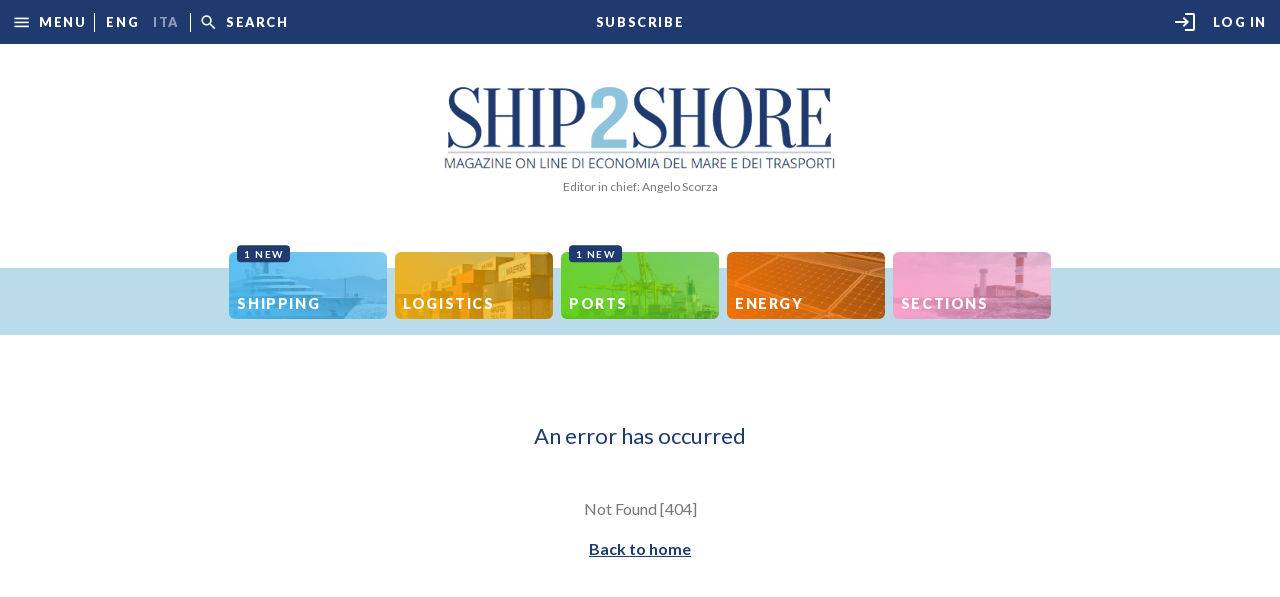

--- FILE ---
content_type: text/html; charset=UTF-8
request_url: https://www.ship2shore.it/it/article/77136
body_size: 1228
content:
<!DOCTYPE html>
<html lang="it">

<head>
    <meta property="og:title" content="Ship2Shore" />
    <meta property="og:description" content="Magazine online di economia marittima, dei trasporti e della logistica - Direttore Responsabile Angelo Scorza" />
    <meta property="og:type" content="website" />
    <meta property="og:url" content="https://www.ship2shore.it/it/article/77136" />
    <meta property="og:image" content="https://www.ship2shore.it/img/logo-it.png" />
    <meta property="og:image:secure_url" content="https://www.ship2shore.it/img/logo-it.png" />
    <meta property="og:image:alt" content="Ship2Shore Logo" />
    <meta name="description" content="Magazine online di economia marittima, dei trasporti e della logistica - Direttore Responsabile Angelo Scorza" />
    <meta charset="UTF-8" />
    <meta name="viewport" content="width=device-width, initial-scale=1.0" />
    <title>Ship2Shore</title>
    <style>
        @font-face {
            font-family: 'fontello';
            src: url('/assets/font/fontello.eot?5321458');
            src: url('/assets/font/fontello.eot?5321458#iefix') format('embedded-opentype'),
                url('/assets/font/fontello.woff?5321458') format('woff'),
                url('/assets/font/fontello.ttf?5321458') format('truetype'),
                url('/assets/font/fontello.svg?5321458#fontello') format('svg');
            font-weight: normal;
            font-style: normal;
        }
    </style>
    <link rel="icon" type="image/png" href="/favicon.png" />
    <link rel="preconnect" href="https://fonts.googleapis.com">
    <link rel="preconnect" href="https://fonts.gstatic.com" crossorigin="">
    <link rel="stylesheet"
        href="https://fonts.googleapis.com/css2?family=Material+Symbols+Rounded:opsz,wght,FILL,GRAD@48,400,1,0" />
    <link
        href="https://fonts.googleapis.com/css2?family=Lato:ital,wght@0,400;0,700;0,900;1,400;1,700&family=Merriweather:wght@700&display=swap"
        rel="stylesheet">
    <link href="https://fonts.googleapis.com/icon?family=Material+Icons+Outlined" rel="stylesheet" />
    <script> window.rewrites = JSON.parse("{\"it\":{\"chi-siamo\":\"page\/about\",\"luce-verde-per-lesecuzione-del-progetto-whiptail-in-guyana-di-saipem\":\"luce-verde-per-esecuzione-del-progetto-whiptail-in-guyana-di-saipem\",\"shipping\":\"category\/1\",\"logistica\":\"category\/2\",\"porti\":\"category\/3\",\"energia\":\"category\/4\",\"rubriche\":\"category\/5\"},\"en\":[]}"); </script>
    <script type="module" crossorigin src="https://www.ship2shore.it/assets/index.1cdf07e7.js"></script>
    <link rel="stylesheet" href="https://www.ship2shore.it/assets/index.c0646500.css">
</head>

<body>
    <div id="root"></div>

    <!-- Google tag (gtag.js) --
    <script async src="https://www.googletagmanager.com/gtag/js?id=UA-1887210-58"></script>
    <script> window.dataLayer = window.dataLayer || []; function gtag() {dataLayer.push(arguments);} gtag('js', new Date()); gtag('config', 'UA-1887210-58'); </script>

	<!-- Google tag (gtag.js) -->
	<script async src="https://www.googletagmanager.com/gtag/js?id=G-B1PVD5YTXB"></script>
	<script> window.dataLayer = window.dataLayer || []; function gtag(){dataLayer.push(arguments);} gtag('js', new Date()); gtag('config', 'G-B1PVD5YTXB'); </script>
</body>

</html>
